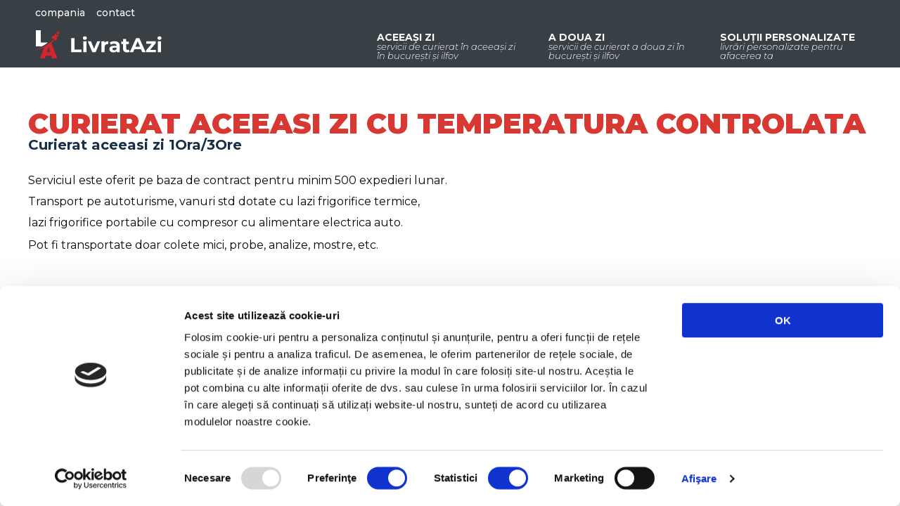

--- FILE ---
content_type: text/html; charset=UTF-8
request_url: https://livratazi.ro/servicii/transport-medical-cu-temperatura-controlata-controlam-temperatura-pentru-ca-orice-transport-medical-sa-ajunga-in-stare-identica-cu-cea-de-la-plecare/
body_size: 10257
content:
<!doctype html>
<html class="no-js" lang="ro-RO" >
<head>
    <meta charset="UTF-8"/>
    <meta name="viewport" content="width=device-width, initial-scale=1.0"/>
    <script type="text/javascript" data-cookieconsent="ignore">
	window.dataLayer = window.dataLayer || [];

	function gtag() {
		dataLayer.push(arguments);
	}

	gtag("consent", "default", {
		ad_personalization: "denied",
		ad_storage: "denied",
		ad_user_data: "denied",
		analytics_storage: "denied",
		functionality_storage: "denied",
		personalization_storage: "denied",
		security_storage: "granted",
		wait_for_update: 500,
	});
	gtag("set", "ads_data_redaction", true);
	</script>
<script type="text/javascript"
		id="Cookiebot"
		src="https://consent.cookiebot.com/uc.js"
		data-implementation="wp"
		data-cbid="7ef9c6a7-8217-44f4-ac10-ccf1c9302aea"
						data-culture="RO"
				data-blockingmode="auto"
	></script>
<title>Curierat aceeasi zi cu temperatura controlata &lt;mark&gt;Curierat aceeasi zi 1Ora/3Ore&lt;/mark&gt; | livratazi</title>

<!-- The SEO Framework by Sybre Waaijer -->
<link rel="canonical" href="https://livratazi.ro/servicii/transport-medical-cu-temperatura-controlata-controlam-temperatura-pentru-ca-orice-transport-medical-sa-ajunga-in-stare-identica-cu-cea-de-la-plecare/" />
<meta name="description" content="Curierat aceeasi zi Bucuresti 1Ora/3Ore. Curier rapid aceeasi zi 1Ora/3Ore." />
<meta property="og:type" content="article" />
<meta property="og:locale" content="ro_RO" />
<meta property="og:site_name" content="livratazi" />
<meta property="og:title" content="Curierat aceeasi zi cu temperatura controlata &lt;mark&gt;Curierat aceeasi zi 1Ora/3Ore&lt;/mark&gt; | livratazi" />
<meta property="og:description" content="Curierat aceeasi zi Bucuresti 1Ora/3Ore. Curier rapid aceeasi zi 1Ora/3Ore." />
<meta property="og:url" content="https://livratazi.ro/servicii/transport-medical-cu-temperatura-controlata-controlam-temperatura-pentru-ca-orice-transport-medical-sa-ajunga-in-stare-identica-cu-cea-de-la-plecare/" />
<meta property="article:published_time" content="2018-03-12T15:26:24+00:00" />
<meta property="article:modified_time" content="2024-09-11T06:43:46+00:00" />
<meta name="twitter:card" content="summary_large_image" />
<meta name="twitter:title" content="Curierat aceeasi zi cu temperatura controlata &lt;mark&gt;Curierat aceeasi zi 1Ora/3Ore&lt;/mark&gt; | livratazi" />
<meta name="twitter:description" content="Curierat aceeasi zi Bucuresti 1Ora/3Ore. Curier rapid aceeasi zi 1Ora/3Ore." />
<script type="application/ld+json">{"@context":"https://schema.org","@graph":[{"@type":"WebSite","@id":"https://livratazi.ro/#/schema/WebSite","url":"https://livratazi.ro/","name":"livratazi","alternateName":"LivratAzi","description":"Curierat rapid livrare în aceeași zi","inLanguage":"ro-RO","potentialAction":{"@type":"SearchAction","target":{"@type":"EntryPoint","urlTemplate":"https://livratazi.ro/search/{search_term_string}/"},"query-input":"required name=search_term_string"},"publisher":{"@type":"Organization","@id":"https://livratazi.ro/#/schema/Organization","name":"LivratAzi","url":"https://livratazi.ro/","sameAs":"https://www.facebook.com/livratazi/"}},{"@type":"WebPage","@id":"https://livratazi.ro/servicii/transport-medical-cu-temperatura-controlata-controlam-temperatura-pentru-ca-orice-transport-medical-sa-ajunga-in-stare-identica-cu-cea-de-la-plecare/","url":"https://livratazi.ro/servicii/transport-medical-cu-temperatura-controlata-controlam-temperatura-pentru-ca-orice-transport-medical-sa-ajunga-in-stare-identica-cu-cea-de-la-plecare/","name":"Curierat aceeasi zi cu temperatura controlata \u003Cmark\u003ECurierat aceeasi zi 1Ora/3Ore\u003C/mark\u003E | livratazi","description":"Curierat aceeasi zi Bucuresti 1Ora/3Ore. Curier rapid aceeasi zi 1Ora/3Ore.","inLanguage":"ro-RO","isPartOf":{"@id":"https://livratazi.ro/#/schema/WebSite"},"breadcrumb":{"@type":"BreadcrumbList","@id":"https://livratazi.ro/#/schema/BreadcrumbList","itemListElement":[{"@type":"ListItem","position":1,"item":"https://livratazi.ro/","name":"livratazi"},{"@type":"ListItem","position":2,"item":"https://livratazi.ro/servicii/","name":"Arhive: Servicii"},{"@type":"ListItem","position":3,"name":"Curierat aceeasi zi cu temperatura controlata \u003Cmark\u003ECurierat aceeasi zi 1Ora/3Ore\u003C/mark\u003E"}]},"potentialAction":{"@type":"ReadAction","target":"https://livratazi.ro/servicii/transport-medical-cu-temperatura-controlata-controlam-temperatura-pentru-ca-orice-transport-medical-sa-ajunga-in-stare-identica-cu-cea-de-la-plecare/"},"datePublished":"2018-03-12T15:26:24+00:00","dateModified":"2024-09-11T06:43:46+00:00"}]}</script>
<!-- / The SEO Framework by Sybre Waaijer | 24.17ms meta | 10.92ms boot -->

<link rel='dns-prefetch' href='//ajax.googleapis.com' />
<link rel='dns-prefetch' href='//stats.wp.com' />
<link rel='dns-prefetch' href='//fonts.googleapis.com' />
<link rel='preconnect' href='//i0.wp.com' />
<link rel='preconnect' href='//c0.wp.com' />
<link rel="alternate" title="oEmbed (JSON)" type="application/json+oembed" href="https://livratazi.ro/wp-json/oembed/1.0/embed?url=https%3A%2F%2Flivratazi.ro%2Fservicii%2Ftransport-medical-cu-temperatura-controlata-controlam-temperatura-pentru-ca-orice-transport-medical-sa-ajunga-in-stare-identica-cu-cea-de-la-plecare%2F" />
<link rel="alternate" title="oEmbed (XML)" type="text/xml+oembed" href="https://livratazi.ro/wp-json/oembed/1.0/embed?url=https%3A%2F%2Flivratazi.ro%2Fservicii%2Ftransport-medical-cu-temperatura-controlata-controlam-temperatura-pentru-ca-orice-transport-medical-sa-ajunga-in-stare-identica-cu-cea-de-la-plecare%2F&#038;format=xml" />
<style id='wp-img-auto-sizes-contain-inline-css' type='text/css'>
img:is([sizes=auto i],[sizes^="auto," i]){contain-intrinsic-size:3000px 1500px}
/*# sourceURL=wp-img-auto-sizes-contain-inline-css */
</style>
<style id='wp-block-library-inline-css' type='text/css'>
:root{--wp-block-synced-color:#7a00df;--wp-block-synced-color--rgb:122,0,223;--wp-bound-block-color:var(--wp-block-synced-color);--wp-editor-canvas-background:#ddd;--wp-admin-theme-color:#007cba;--wp-admin-theme-color--rgb:0,124,186;--wp-admin-theme-color-darker-10:#006ba1;--wp-admin-theme-color-darker-10--rgb:0,107,160.5;--wp-admin-theme-color-darker-20:#005a87;--wp-admin-theme-color-darker-20--rgb:0,90,135;--wp-admin-border-width-focus:2px}@media (min-resolution:192dpi){:root{--wp-admin-border-width-focus:1.5px}}.wp-element-button{cursor:pointer}:root .has-very-light-gray-background-color{background-color:#eee}:root .has-very-dark-gray-background-color{background-color:#313131}:root .has-very-light-gray-color{color:#eee}:root .has-very-dark-gray-color{color:#313131}:root .has-vivid-green-cyan-to-vivid-cyan-blue-gradient-background{background:linear-gradient(135deg,#00d084,#0693e3)}:root .has-purple-crush-gradient-background{background:linear-gradient(135deg,#34e2e4,#4721fb 50%,#ab1dfe)}:root .has-hazy-dawn-gradient-background{background:linear-gradient(135deg,#faaca8,#dad0ec)}:root .has-subdued-olive-gradient-background{background:linear-gradient(135deg,#fafae1,#67a671)}:root .has-atomic-cream-gradient-background{background:linear-gradient(135deg,#fdd79a,#004a59)}:root .has-nightshade-gradient-background{background:linear-gradient(135deg,#330968,#31cdcf)}:root .has-midnight-gradient-background{background:linear-gradient(135deg,#020381,#2874fc)}:root{--wp--preset--font-size--normal:16px;--wp--preset--font-size--huge:42px}.has-regular-font-size{font-size:1em}.has-larger-font-size{font-size:2.625em}.has-normal-font-size{font-size:var(--wp--preset--font-size--normal)}.has-huge-font-size{font-size:var(--wp--preset--font-size--huge)}.has-text-align-center{text-align:center}.has-text-align-left{text-align:left}.has-text-align-right{text-align:right}.has-fit-text{white-space:nowrap!important}#end-resizable-editor-section{display:none}.aligncenter{clear:both}.items-justified-left{justify-content:flex-start}.items-justified-center{justify-content:center}.items-justified-right{justify-content:flex-end}.items-justified-space-between{justify-content:space-between}.screen-reader-text{border:0;clip-path:inset(50%);height:1px;margin:-1px;overflow:hidden;padding:0;position:absolute;width:1px;word-wrap:normal!important}.screen-reader-text:focus{background-color:#ddd;clip-path:none;color:#444;display:block;font-size:1em;height:auto;left:5px;line-height:normal;padding:15px 23px 14px;text-decoration:none;top:5px;width:auto;z-index:100000}html :where(.has-border-color){border-style:solid}html :where([style*=border-top-color]){border-top-style:solid}html :where([style*=border-right-color]){border-right-style:solid}html :where([style*=border-bottom-color]){border-bottom-style:solid}html :where([style*=border-left-color]){border-left-style:solid}html :where([style*=border-width]){border-style:solid}html :where([style*=border-top-width]){border-top-style:solid}html :where([style*=border-right-width]){border-right-style:solid}html :where([style*=border-bottom-width]){border-bottom-style:solid}html :where([style*=border-left-width]){border-left-style:solid}html :where(img[class*=wp-image-]){height:auto;max-width:100%}:where(figure){margin:0 0 1em}html :where(.is-position-sticky){--wp-admin--admin-bar--position-offset:var(--wp-admin--admin-bar--height,0px)}@media screen and (max-width:600px){html :where(.is-position-sticky){--wp-admin--admin-bar--position-offset:0px}}

/*# sourceURL=wp-block-library-inline-css */
</style><style id='global-styles-inline-css' type='text/css'>
:root{--wp--preset--aspect-ratio--square: 1;--wp--preset--aspect-ratio--4-3: 4/3;--wp--preset--aspect-ratio--3-4: 3/4;--wp--preset--aspect-ratio--3-2: 3/2;--wp--preset--aspect-ratio--2-3: 2/3;--wp--preset--aspect-ratio--16-9: 16/9;--wp--preset--aspect-ratio--9-16: 9/16;--wp--preset--color--black: #000000;--wp--preset--color--cyan-bluish-gray: #abb8c3;--wp--preset--color--white: #ffffff;--wp--preset--color--pale-pink: #f78da7;--wp--preset--color--vivid-red: #cf2e2e;--wp--preset--color--luminous-vivid-orange: #ff6900;--wp--preset--color--luminous-vivid-amber: #fcb900;--wp--preset--color--light-green-cyan: #7bdcb5;--wp--preset--color--vivid-green-cyan: #00d084;--wp--preset--color--pale-cyan-blue: #8ed1fc;--wp--preset--color--vivid-cyan-blue: #0693e3;--wp--preset--color--vivid-purple: #9b51e0;--wp--preset--gradient--vivid-cyan-blue-to-vivid-purple: linear-gradient(135deg,rgb(6,147,227) 0%,rgb(155,81,224) 100%);--wp--preset--gradient--light-green-cyan-to-vivid-green-cyan: linear-gradient(135deg,rgb(122,220,180) 0%,rgb(0,208,130) 100%);--wp--preset--gradient--luminous-vivid-amber-to-luminous-vivid-orange: linear-gradient(135deg,rgb(252,185,0) 0%,rgb(255,105,0) 100%);--wp--preset--gradient--luminous-vivid-orange-to-vivid-red: linear-gradient(135deg,rgb(255,105,0) 0%,rgb(207,46,46) 100%);--wp--preset--gradient--very-light-gray-to-cyan-bluish-gray: linear-gradient(135deg,rgb(238,238,238) 0%,rgb(169,184,195) 100%);--wp--preset--gradient--cool-to-warm-spectrum: linear-gradient(135deg,rgb(74,234,220) 0%,rgb(151,120,209) 20%,rgb(207,42,186) 40%,rgb(238,44,130) 60%,rgb(251,105,98) 80%,rgb(254,248,76) 100%);--wp--preset--gradient--blush-light-purple: linear-gradient(135deg,rgb(255,206,236) 0%,rgb(152,150,240) 100%);--wp--preset--gradient--blush-bordeaux: linear-gradient(135deg,rgb(254,205,165) 0%,rgb(254,45,45) 50%,rgb(107,0,62) 100%);--wp--preset--gradient--luminous-dusk: linear-gradient(135deg,rgb(255,203,112) 0%,rgb(199,81,192) 50%,rgb(65,88,208) 100%);--wp--preset--gradient--pale-ocean: linear-gradient(135deg,rgb(255,245,203) 0%,rgb(182,227,212) 50%,rgb(51,167,181) 100%);--wp--preset--gradient--electric-grass: linear-gradient(135deg,rgb(202,248,128) 0%,rgb(113,206,126) 100%);--wp--preset--gradient--midnight: linear-gradient(135deg,rgb(2,3,129) 0%,rgb(40,116,252) 100%);--wp--preset--font-size--small: 13px;--wp--preset--font-size--medium: 20px;--wp--preset--font-size--large: 36px;--wp--preset--font-size--x-large: 42px;--wp--preset--spacing--20: 0.44rem;--wp--preset--spacing--30: 0.67rem;--wp--preset--spacing--40: 1rem;--wp--preset--spacing--50: 1.5rem;--wp--preset--spacing--60: 2.25rem;--wp--preset--spacing--70: 3.38rem;--wp--preset--spacing--80: 5.06rem;--wp--preset--shadow--natural: 6px 6px 9px rgba(0, 0, 0, 0.2);--wp--preset--shadow--deep: 12px 12px 50px rgba(0, 0, 0, 0.4);--wp--preset--shadow--sharp: 6px 6px 0px rgba(0, 0, 0, 0.2);--wp--preset--shadow--outlined: 6px 6px 0px -3px rgb(255, 255, 255), 6px 6px rgb(0, 0, 0);--wp--preset--shadow--crisp: 6px 6px 0px rgb(0, 0, 0);}:where(.is-layout-flex){gap: 0.5em;}:where(.is-layout-grid){gap: 0.5em;}body .is-layout-flex{display: flex;}.is-layout-flex{flex-wrap: wrap;align-items: center;}.is-layout-flex > :is(*, div){margin: 0;}body .is-layout-grid{display: grid;}.is-layout-grid > :is(*, div){margin: 0;}:where(.wp-block-columns.is-layout-flex){gap: 2em;}:where(.wp-block-columns.is-layout-grid){gap: 2em;}:where(.wp-block-post-template.is-layout-flex){gap: 1.25em;}:where(.wp-block-post-template.is-layout-grid){gap: 1.25em;}.has-black-color{color: var(--wp--preset--color--black) !important;}.has-cyan-bluish-gray-color{color: var(--wp--preset--color--cyan-bluish-gray) !important;}.has-white-color{color: var(--wp--preset--color--white) !important;}.has-pale-pink-color{color: var(--wp--preset--color--pale-pink) !important;}.has-vivid-red-color{color: var(--wp--preset--color--vivid-red) !important;}.has-luminous-vivid-orange-color{color: var(--wp--preset--color--luminous-vivid-orange) !important;}.has-luminous-vivid-amber-color{color: var(--wp--preset--color--luminous-vivid-amber) !important;}.has-light-green-cyan-color{color: var(--wp--preset--color--light-green-cyan) !important;}.has-vivid-green-cyan-color{color: var(--wp--preset--color--vivid-green-cyan) !important;}.has-pale-cyan-blue-color{color: var(--wp--preset--color--pale-cyan-blue) !important;}.has-vivid-cyan-blue-color{color: var(--wp--preset--color--vivid-cyan-blue) !important;}.has-vivid-purple-color{color: var(--wp--preset--color--vivid-purple) !important;}.has-black-background-color{background-color: var(--wp--preset--color--black) !important;}.has-cyan-bluish-gray-background-color{background-color: var(--wp--preset--color--cyan-bluish-gray) !important;}.has-white-background-color{background-color: var(--wp--preset--color--white) !important;}.has-pale-pink-background-color{background-color: var(--wp--preset--color--pale-pink) !important;}.has-vivid-red-background-color{background-color: var(--wp--preset--color--vivid-red) !important;}.has-luminous-vivid-orange-background-color{background-color: var(--wp--preset--color--luminous-vivid-orange) !important;}.has-luminous-vivid-amber-background-color{background-color: var(--wp--preset--color--luminous-vivid-amber) !important;}.has-light-green-cyan-background-color{background-color: var(--wp--preset--color--light-green-cyan) !important;}.has-vivid-green-cyan-background-color{background-color: var(--wp--preset--color--vivid-green-cyan) !important;}.has-pale-cyan-blue-background-color{background-color: var(--wp--preset--color--pale-cyan-blue) !important;}.has-vivid-cyan-blue-background-color{background-color: var(--wp--preset--color--vivid-cyan-blue) !important;}.has-vivid-purple-background-color{background-color: var(--wp--preset--color--vivid-purple) !important;}.has-black-border-color{border-color: var(--wp--preset--color--black) !important;}.has-cyan-bluish-gray-border-color{border-color: var(--wp--preset--color--cyan-bluish-gray) !important;}.has-white-border-color{border-color: var(--wp--preset--color--white) !important;}.has-pale-pink-border-color{border-color: var(--wp--preset--color--pale-pink) !important;}.has-vivid-red-border-color{border-color: var(--wp--preset--color--vivid-red) !important;}.has-luminous-vivid-orange-border-color{border-color: var(--wp--preset--color--luminous-vivid-orange) !important;}.has-luminous-vivid-amber-border-color{border-color: var(--wp--preset--color--luminous-vivid-amber) !important;}.has-light-green-cyan-border-color{border-color: var(--wp--preset--color--light-green-cyan) !important;}.has-vivid-green-cyan-border-color{border-color: var(--wp--preset--color--vivid-green-cyan) !important;}.has-pale-cyan-blue-border-color{border-color: var(--wp--preset--color--pale-cyan-blue) !important;}.has-vivid-cyan-blue-border-color{border-color: var(--wp--preset--color--vivid-cyan-blue) !important;}.has-vivid-purple-border-color{border-color: var(--wp--preset--color--vivid-purple) !important;}.has-vivid-cyan-blue-to-vivid-purple-gradient-background{background: var(--wp--preset--gradient--vivid-cyan-blue-to-vivid-purple) !important;}.has-light-green-cyan-to-vivid-green-cyan-gradient-background{background: var(--wp--preset--gradient--light-green-cyan-to-vivid-green-cyan) !important;}.has-luminous-vivid-amber-to-luminous-vivid-orange-gradient-background{background: var(--wp--preset--gradient--luminous-vivid-amber-to-luminous-vivid-orange) !important;}.has-luminous-vivid-orange-to-vivid-red-gradient-background{background: var(--wp--preset--gradient--luminous-vivid-orange-to-vivid-red) !important;}.has-very-light-gray-to-cyan-bluish-gray-gradient-background{background: var(--wp--preset--gradient--very-light-gray-to-cyan-bluish-gray) !important;}.has-cool-to-warm-spectrum-gradient-background{background: var(--wp--preset--gradient--cool-to-warm-spectrum) !important;}.has-blush-light-purple-gradient-background{background: var(--wp--preset--gradient--blush-light-purple) !important;}.has-blush-bordeaux-gradient-background{background: var(--wp--preset--gradient--blush-bordeaux) !important;}.has-luminous-dusk-gradient-background{background: var(--wp--preset--gradient--luminous-dusk) !important;}.has-pale-ocean-gradient-background{background: var(--wp--preset--gradient--pale-ocean) !important;}.has-electric-grass-gradient-background{background: var(--wp--preset--gradient--electric-grass) !important;}.has-midnight-gradient-background{background: var(--wp--preset--gradient--midnight) !important;}.has-small-font-size{font-size: var(--wp--preset--font-size--small) !important;}.has-medium-font-size{font-size: var(--wp--preset--font-size--medium) !important;}.has-large-font-size{font-size: var(--wp--preset--font-size--large) !important;}.has-x-large-font-size{font-size: var(--wp--preset--font-size--x-large) !important;}
/*# sourceURL=global-styles-inline-css */
</style>

<style id='classic-theme-styles-inline-css' type='text/css'>
/*! This file is auto-generated */
.wp-block-button__link{color:#fff;background-color:#32373c;border-radius:9999px;box-shadow:none;text-decoration:none;padding:calc(.667em + 2px) calc(1.333em + 2px);font-size:1.125em}.wp-block-file__button{background:#32373c;color:#fff;text-decoration:none}
/*# sourceURL=/wp-includes/css/classic-themes.min.css */
</style>
<link rel='stylesheet' id='contact-form-7-css' href='https://livratazi.ro/wp-content/plugins/contact-form-7/includes/css/styles.css?ver=6.1.4' type='text/css' media='all' />
<link rel='stylesheet' id='main-stylesheet-css' href='https://livratazi.ro/wp-content/themes/livratazi_2025-01-25_14-09/dist/assets/css/app.css?ver=2.10.4' type='text/css' media='all' />
<link rel='stylesheet' id='main-font-css' href='https://fonts.googleapis.com/css?family=Montserrat%3A300%2C300i%2C400%2C400i%2C500%2C600%2C700%2C700i%2C900%2C900i&#038;ver=1.0' type='text/css' media='all' />
<script type="text/javascript" src="https://ajax.googleapis.com/ajax/libs/jquery/3.2.1/jquery.min.js?ver=3.2.1" id="jquery-js"></script>
<link rel="https://api.w.org/" href="https://livratazi.ro/wp-json/" />	<style>img#wpstats{display:none}</style>
		</head>
<body class="wp-singular servicii-template servicii-template-single-servicii-full servicii-template-single-servicii-full-php single single-servicii postid-38 wp-theme-livratazi_2025-01-25_14-09 offcanvas">

    
<nav class="mobile-off-canvas-menu off-canvas position-left" id="off-canvas-menu" data-off-canvas data-auto-focus="false" role="navigation">
	<ul id="menu-main-menu" class="vertical menu" data-accordion-menu data-submenu-toggle="true"><li id="menu-item-4" class="menu-item menu-item-type-custom menu-item-object-custom menu-item-has-children menu-item-4"><a href="#">Aceeași zi <span>servicii de curierat în aceeași zi în București și Ilfov</span></a>
<ul class="vertical nested menu">
	<li id="menu-item-33" class="menu-item menu-item-type-post_type menu-item-object-servicii menu-item-33"><a href="https://livratazi.ro/servicii/livrare-bucuresti-ilfov-aceeasi-zi-o-ora/">București / Ilfov 1 Oră</a></li>
	<li id="menu-item-35" class="menu-item menu-item-type-post_type menu-item-object-servicii menu-item-35"><a href="https://livratazi.ro/servicii/livrare-bucuresti-ilfov-aceeasi-zi-patru-ore/">București / Ilfov 3 Ore</a></li>
</ul>
</li>
<li id="menu-item-79" class="menu-item menu-item-type-custom menu-item-object-custom menu-item-has-children menu-item-79"><a href="#">A doua zi <span>servicii de curierat a doua zi în București și Ilfov</span></a>
<ul class="vertical nested menu">
	<li id="menu-item-36" class="menu-item menu-item-type-post_type menu-item-object-servicii menu-item-36"><a href="https://livratazi.ro/servicii/livrare-bucuresti-ilfov-aceeasi-zi-a-doua-zi/">București / Ilfov  a 2a zi</a></li>
</ul>
</li>
<li id="menu-item-81" class="menu-item menu-item-type-custom menu-item-object-custom menu-item-has-children menu-item-81"><a href="#">Soluții Personalizate <span>livrări personalizate pentru afacerea ta</span></a>
<ul class="vertical nested menu">
	<li id="menu-item-107" class="menu-item menu-item-type-post_type menu-item-object-servicii menu-item-107"><a href="https://livratazi.ro/servicii/ecommerce/">LivratAzi eCommerce</a></li>
	<li id="menu-item-109" class="menu-item menu-item-type-post_type menu-item-object-servicii menu-item-109"><a href="https://livratazi.ro/servicii/transport-marfa-livrare-aceeasi-zi/">Distribuție marfă</a></li>
</ul>
</li>
</ul></nav>

<div class="off-canvas-content" data-off-canvas-content>


<header class="site-header" role="banner">
    <div class="site-title-bar title-bar" >
        <div class="title-bar-left">
            <button aria-label="Main Menu" class="menu-icon" type="button"
                    data-toggle="off-canvas-menu"></button>
            <span class="site-mobile-title title-bar-title">
					<a href="https://livratazi.ro/" rel="home">
                    <svg viewBox="0 0 270 60" xmlns="http://www.w3.org/2000/svg"><g fill="none" fill-rule="evenodd"><g
                                    fill-rule="nonzero"><path
                                        d="m34.5629 54.3965h-11.9032l-1.7097 5.6035h-10.724l9.7560062-25.9075411s4.1501601-2.1968709 6.6931601-3.8922209c4.5-3 6.8694791-5.2295021 6.8694791-5.2295021l13.7208546 35.0292641h-11.001zm-2.2241-7.3602-3.7116-12.21993-3.7278 12.21993z"
                                        fill="#d8232a"/><path
                                        d="m26.3331 30.4811v1.8553l-.0586.0584h-.0877l-.0293.0879-.0584.0291-.0586.0293-.0584.0586h-.0586l-.0583.0584-.0587.0586-.0583.0584-.0587.0586v.0584l-.117.1169-.029.0587-.088.0877-.029.0586-.0293.0584-.0584.0586-.0586.0877-.0877.0583-.0879.0587-.0584.0583-.0586.0587-.0584.0583-.117.0877-.0586.0293-.0584.0586-.0876.0291v.1029c.9016-.4817 1.797-.9989 2.6802-1.5536 6.3104-3.965 10.1047-7.38243 12.3572-10.86132-.288-.18438-1.4045-1.061979-1.6919-1.2416793-1.4008 1.6578593-2.7195 3.1918693-4.5124 4.7099593-2.1518 1.82134-4.4969 3.677-7.1076 5.40914zm-2.1224 3.7469c.1052-.0546.21-.1099.3148-.166h-.1082l-.044.0293-.0584.0587zm-3.9765-.2556031c-.4776.2321-.9631.4683031-1.4569.6876031-8.2662 3.6745-15.76998 5.4076-18.31730024 5.9327 2.38602024-.1461 11.71950024-.887 21.12350024-5.0975h-1.3493z"
                                        fill="#d8232a"/><path
                                        d="m47.3368 4.33962s.867-.61585 2.314-.854199c0 0-.3204 1.471609-2.314.854199zm.9578 5.37635c-.5906.85046-1.7689 1.06292-2.6194.47297-.85011-.59027-1.06289-1.76893-.47262-2.61908.59062-.85045 1.76922-1.06322 2.61942-.47296.8501.59058 1.0629 1.76893.4726 2.61907zm2.5882-7.02796973c-.8052.07768303-3.0605.41680473-5.0129 1.85315973-2.42533 1.78453-5.23408 6.81614-5.23408 6.81614l-2.53297.6199c-.51071.12511-.92221.50292-1.09006 1.0011l-1.6247877 4.8208.8666807.9209 1.392987-.9758c.28422-.1988.66358-.1922.94093.0162.32602.2452.76466.5768 1.20424.9019.45799.2983.92222.5931 1.26602.8127.29201.1872.43084.5404.3438.8761l-.4271 1.6463 1.16556.4901 3.94878-3.2075c.4083-.3316.6183-.8489.5568-1.3711l-.3048-2.5901s3.7329-4.39016 4.5568-7.28627c.6636-2.33174.1928-4.563332-.0159-5.34452973z"
                                        fill="#d8232a"/><path
                                        d="m14.0011902 34.5662999h-12.48119022v-34.4663h10.63850002v25.9942h15.0447036c-1.6595222 1.333052-2.8924451 2.2881999-3.6987685 2.8654435-.7926813.5674772-1.3850101.9953187-2.3418449 1.5941941s-1.3407754.8147344-3.1743707 1.899113c-1.2223969.722919-2.5514067 1.4273688-3.9870293 2.1133494z"
                                        fill="#fff"/></g><path
                                    d="m77 16.7623396h7.0057358v24.5633205h15.1790941v5.7083773h-22.1848299zm25.644453 7.0057358h6.746264v23.265962h-6.746264zm3.373132-3.2433962c-1.239705 0-2.248751-.3603738-3.02717-1.0811321s-1.167623-1.6144852-1.167623-2.6812075.389204-1.9604492 1.167623-2.6812075 1.787465-1.0811321 3.02717-1.0811321c1.239704 0 2.24875.3459588 3.027169 1.0378868s1.167623 1.556825 1.167623 2.5947169c0 1.124383-.389204 2.0541473-1.167623 2.7893208-.778419.7351734-1.787465 1.1027547-3.027169 1.1027547zm32.736678 3.2433962-9.816679 23.265962h-6.96249l-9.773434-23.265962h6.96249l6.443548 15.8277734 6.659773-15.8277734zm9.211246 3.070415c.807249-1.124383 1.895578-1.974865 3.265018-2.5514717 1.369441-.5766066 2.947878-.8649056 4.735359-.8649056v6.2273207c-.749589-.0576607-1.254112-.0864906-1.513585-.0864906-1.931632 0-3.445202.5405606-4.540755 1.6216981-1.095552 1.0811375-1.64332 2.7028194-1.64332 4.8650943v10.9843018h-6.746264v-23.265962h6.443547zm21.276679-3.4163773c3.603791 0 6.371462.8576895 8.303094 2.5730943s2.897434 4.3028883 2.897434 7.7625282v13.2763018h-6.313811v-2.897434c-1.268535 2.162275-3.632587 3.2433962-7.092227 3.2433962-1.78748 0-3.337087-.3027139-4.648868-.9081509-1.31178-.605437-2.313619-1.4415041-3.005547-2.5082264s-1.037887-2.2775781-1.037887-3.6326037c0-2.162275.814445-3.8632391 2.443359-5.1029434s4.144322-1.8595471 7.546302-1.8595471h5.362415c0-1.470347-.446864-2.6019206-1.340604-3.3947547s-2.234331-1.1892453-4.021811-1.1892453c-1.239705 0-2.457768.1946019-3.654227.5838113-1.196458.3892095-2.212712.9153552-3.048792 1.5784529l-2.421736-4.7137358c1.268535-.8937404 2.789312-1.585658 4.562377-2.0757736 1.773066-.4901157 3.596557-.7351698 5.470529-.7351698zm-.518944 19.4171319c1.153214 0 2.176675-.2666766 3.070415-.8000378.893741-.5333611 1.527998-1.3189759 1.902793-2.3568679v-2.3784905h-4.627245c-2.767712 0-4.151548.9081418-4.151548 2.7244528 0 .86491.338752 1.5496201 1.016265 2.0541509.677512.5045308 1.607277.7567925 2.78932.7567925zm32.82317 3.070415c-.663098.4901157-1.477543.8576969-2.443359 1.1027547s-1.98207.3675849-3.048792.3675849c-2.767712 0-4.908332-.7063325-6.421925-2.1190188-1.513592-1.4126863-2.270377-3.4884391-2.270377-6.2273207v-9.5572075h-3.589358v-5.1894339h3.589358v-5.665132h6.746264v5.665132h5.794868v5.1894339h-5.794868v9.4707169c0 .9802313.252262 1.7370162.756793 2.2703774.50453.5333611 1.21807.8000377 2.140641.8000377 1.066722 0 1.974864-.288299 2.724453-.8649057zm24.217358-5.362415h-14.054717l-2.681207 6.4867924h-7.178717l13.492528-30.2716978h6.919245l13.535773 30.2716978h-7.351698zm-2.205509-5.3191698-4.800227-11.5897357-4.800226 11.5897357zm33.947546 6.6165283v5.1894339h-20.757735v-4.0650566l11.849207-14.0114715h-11.54649v-5.1894339h20.065811v4.0650565l-11.849208 14.0114716zm4.324529-18.0765281h6.746264v23.265962h-6.746264zm3.373132-3.2433962c-1.239705 0-2.248751-.3603738-3.02717-1.0811321s-1.167623-1.6144852-1.167623-2.6812075.389204-1.9604492 1.167623-2.6812075 1.787465-1.0811321 3.02717-1.0811321c1.239704 0 2.24875.3459588 3.027169 1.0378868s1.167623 1.556825 1.167623 2.5947169c0 1.124383-.389204 2.0541473-1.167623 2.7893208-.778419.7351734-1.787465 1.1027547-3.027169 1.1027547z"
                                    fill="#fff"/></g></svg>
                    </a>
				</span>
        </div>
    </div>
    <div class="grid-container">
        <div class="grid-x">
            <ul id="menu-top-menu" class="menu desktop-menu top-menu" data-dropdown-menu><li id="menu-item-87" class="menu-item menu-item-type-post_type menu-item-object-page menu-item-87"><a href="https://livratazi.ro/despre-livrat-azi-curierat-livrare-in-aceeasi-zi/">Compania</a></li>
<li id="menu-item-86" class="menu-item menu-item-type-post_type menu-item-object-page menu-item-86"><a href="https://livratazi.ro/contact/">Contact</a></li>
</ul>
            <nav class="site-navigation top-bar" role="navigation">
                <div class="top-bar-left">
                    <div class="site-desktop-title">
                        <a href="https://livratazi.ro/" rel="home">
                            <svg viewBox="0 0 270 60" xmlns="http://www.w3.org/2000/svg">
                                <g fill="none" fill-rule="evenodd">
                                    <g fill-rule="nonzero">
                                        <path d="m34.5629 54.3965h-11.9032l-1.7097 5.6035h-10.724l9.7560062-25.9075411s4.1501601-2.1968709 6.6931601-3.8922209c4.5-3 6.8694791-5.2295021 6.8694791-5.2295021l13.7208546 35.0292641h-11.001zm-2.2241-7.3602-3.7116-12.21993-3.7278 12.21993z"
                                              fill="#d8232a"/>
                                        <path d="m26.3331 30.4811v1.8553l-.0586.0584h-.0877l-.0293.0879-.0584.0291-.0586.0293-.0584.0586h-.0586l-.0583.0584-.0587.0586-.0583.0584-.0587.0586v.0584l-.117.1169-.029.0587-.088.0877-.029.0586-.0293.0584-.0584.0586-.0586.0877-.0877.0583-.0879.0587-.0584.0583-.0586.0587-.0584.0583-.117.0877-.0586.0293-.0584.0586-.0876.0291v.1029c.9016-.4817 1.797-.9989 2.6802-1.5536 6.3104-3.965 10.1047-7.38243 12.3572-10.86132-.288-.18438-1.4045-1.061979-1.6919-1.2416793-1.4008 1.6578593-2.7195 3.1918693-4.5124 4.7099593-2.1518 1.82134-4.4969 3.677-7.1076 5.40914zm-2.1224 3.7469c.1052-.0546.21-.1099.3148-.166h-.1082l-.044.0293-.0584.0587zm-3.9765-.2556031c-.4776.2321-.9631.4683031-1.4569.6876031-8.2662 3.6745-15.76998 5.4076-18.31730024 5.9327 2.38602024-.1461 11.71950024-.887 21.12350024-5.0975h-1.3493z"
                                              fill="#d8232a"/>
                                        <path d="m47.3368 4.33962s.867-.61585 2.314-.854199c0 0-.3204 1.471609-2.314.854199zm.9578 5.37635c-.5906.85046-1.7689 1.06292-2.6194.47297-.85011-.59027-1.06289-1.76893-.47262-2.61908.59062-.85045 1.76922-1.06322 2.61942-.47296.8501.59058 1.0629 1.76893.4726 2.61907zm2.5882-7.02796973c-.8052.07768303-3.0605.41680473-5.0129 1.85315973-2.42533 1.78453-5.23408 6.81614-5.23408 6.81614l-2.53297.6199c-.51071.12511-.92221.50292-1.09006 1.0011l-1.6247877 4.8208.8666807.9209 1.392987-.9758c.28422-.1988.66358-.1922.94093.0162.32602.2452.76466.5768 1.20424.9019.45799.2983.92222.5931 1.26602.8127.29201.1872.43084.5404.3438.8761l-.4271 1.6463 1.16556.4901 3.94878-3.2075c.4083-.3316.6183-.8489.5568-1.3711l-.3048-2.5901s3.7329-4.39016 4.5568-7.28627c.6636-2.33174.1928-4.563332-.0159-5.34452973z"
                                              fill="#d8232a"/>
                                        <path d="m14.0011902 34.5662999h-12.48119022v-34.4663h10.63850002v25.9942h15.0447036c-1.6595222 1.333052-2.8924451 2.2881999-3.6987685 2.8654435-.7926813.5674772-1.3850101.9953187-2.3418449 1.5941941s-1.3407754.8147344-3.1743707 1.899113c-1.2223969.722919-2.5514067 1.4273688-3.9870293 2.1133494z"
                                              fill="#fff"/>
                                    </g>
                                    <path d="m77 16.7623396h7.0057358v24.5633205h15.1790941v5.7083773h-22.1848299zm25.644453 7.0057358h6.746264v23.265962h-6.746264zm3.373132-3.2433962c-1.239705 0-2.248751-.3603738-3.02717-1.0811321s-1.167623-1.6144852-1.167623-2.6812075.389204-1.9604492 1.167623-2.6812075 1.787465-1.0811321 3.02717-1.0811321c1.239704 0 2.24875.3459588 3.027169 1.0378868s1.167623 1.556825 1.167623 2.5947169c0 1.124383-.389204 2.0541473-1.167623 2.7893208-.778419.7351734-1.787465 1.1027547-3.027169 1.1027547zm32.736678 3.2433962-9.816679 23.265962h-6.96249l-9.773434-23.265962h6.96249l6.443548 15.8277734 6.659773-15.8277734zm9.211246 3.070415c.807249-1.124383 1.895578-1.974865 3.265018-2.5514717 1.369441-.5766066 2.947878-.8649056 4.735359-.8649056v6.2273207c-.749589-.0576607-1.254112-.0864906-1.513585-.0864906-1.931632 0-3.445202.5405606-4.540755 1.6216981-1.095552 1.0811375-1.64332 2.7028194-1.64332 4.8650943v10.9843018h-6.746264v-23.265962h6.443547zm21.276679-3.4163773c3.603791 0 6.371462.8576895 8.303094 2.5730943s2.897434 4.3028883 2.897434 7.7625282v13.2763018h-6.313811v-2.897434c-1.268535 2.162275-3.632587 3.2433962-7.092227 3.2433962-1.78748 0-3.337087-.3027139-4.648868-.9081509-1.31178-.605437-2.313619-1.4415041-3.005547-2.5082264s-1.037887-2.2775781-1.037887-3.6326037c0-2.162275.814445-3.8632391 2.443359-5.1029434s4.144322-1.8595471 7.546302-1.8595471h5.362415c0-1.470347-.446864-2.6019206-1.340604-3.3947547s-2.234331-1.1892453-4.021811-1.1892453c-1.239705 0-2.457768.1946019-3.654227.5838113-1.196458.3892095-2.212712.9153552-3.048792 1.5784529l-2.421736-4.7137358c1.268535-.8937404 2.789312-1.585658 4.562377-2.0757736 1.773066-.4901157 3.596557-.7351698 5.470529-.7351698zm-.518944 19.4171319c1.153214 0 2.176675-.2666766 3.070415-.8000378.893741-.5333611 1.527998-1.3189759 1.902793-2.3568679v-2.3784905h-4.627245c-2.767712 0-4.151548.9081418-4.151548 2.7244528 0 .86491.338752 1.5496201 1.016265 2.0541509.677512.5045308 1.607277.7567925 2.78932.7567925zm32.82317 3.070415c-.663098.4901157-1.477543.8576969-2.443359 1.1027547s-1.98207.3675849-3.048792.3675849c-2.767712 0-4.908332-.7063325-6.421925-2.1190188-1.513592-1.4126863-2.270377-3.4884391-2.270377-6.2273207v-9.5572075h-3.589358v-5.1894339h3.589358v-5.665132h6.746264v5.665132h5.794868v5.1894339h-5.794868v9.4707169c0 .9802313.252262 1.7370162.756793 2.2703774.50453.5333611 1.21807.8000377 2.140641.8000377 1.066722 0 1.974864-.288299 2.724453-.8649057zm24.217358-5.362415h-14.054717l-2.681207 6.4867924h-7.178717l13.492528-30.2716978h6.919245l13.535773 30.2716978h-7.351698zm-2.205509-5.3191698-4.800227-11.5897357-4.800226 11.5897357zm33.947546 6.6165283v5.1894339h-20.757735v-4.0650566l11.849207-14.0114715h-11.54649v-5.1894339h20.065811v4.0650565l-11.849208 14.0114716zm4.324529-18.0765281h6.746264v23.265962h-6.746264zm3.373132-3.2433962c-1.239705 0-2.248751-.3603738-3.02717-1.0811321s-1.167623-1.6144852-1.167623-2.6812075.389204-1.9604492 1.167623-2.6812075 1.787465-1.0811321 3.02717-1.0811321c1.239704 0 2.24875.3459588 3.027169 1.0378868s1.167623 1.556825 1.167623 2.5947169c0 1.124383-.389204 2.0541473-1.167623 2.7893208-.778419.7351734-1.787465 1.1027547-3.027169 1.1027547z"
                                          fill="#fff"/>
                                </g>
                            </svg>
                        </a>
                    </div>
                </div>
                <div class="top-bar-right">
                    <ul id="menu-main-menu-1" class="dropdown menu desktop-menu" data-dropdown-menu><li class="menu-item menu-item-type-custom menu-item-object-custom menu-item-has-children menu-item-4"><a href="#">Aceeași zi <span>servicii de curierat în aceeași zi în București și Ilfov</span></a>
<ul class="dropdown menu vertical" data-toggle>
	<li class="menu-item menu-item-type-post_type menu-item-object-servicii menu-item-33"><a href="https://livratazi.ro/servicii/livrare-bucuresti-ilfov-aceeasi-zi-o-ora/">București / Ilfov 1 Oră</a></li>
	<li class="menu-item menu-item-type-post_type menu-item-object-servicii menu-item-35"><a href="https://livratazi.ro/servicii/livrare-bucuresti-ilfov-aceeasi-zi-patru-ore/">București / Ilfov 3 Ore</a></li>
</ul>
</li>
<li class="menu-item menu-item-type-custom menu-item-object-custom menu-item-has-children menu-item-79"><a href="#">A doua zi <span>servicii de curierat a doua zi în București și Ilfov</span></a>
<ul class="dropdown menu vertical" data-toggle>
	<li class="menu-item menu-item-type-post_type menu-item-object-servicii menu-item-36"><a href="https://livratazi.ro/servicii/livrare-bucuresti-ilfov-aceeasi-zi-a-doua-zi/">București / Ilfov  a 2a zi</a></li>
</ul>
</li>
<li class="menu-item menu-item-type-custom menu-item-object-custom menu-item-has-children menu-item-81"><a href="#">Soluții Personalizate <span>livrări personalizate pentru afacerea ta</span></a>
<ul class="dropdown menu vertical" data-toggle>
	<li class="menu-item menu-item-type-post_type menu-item-object-servicii menu-item-107"><a href="https://livratazi.ro/servicii/ecommerce/">LivratAzi eCommerce</a></li>
	<li class="menu-item menu-item-type-post_type menu-item-object-servicii menu-item-109"><a href="https://livratazi.ro/servicii/transport-marfa-livrare-aceeasi-zi/">Distribuție marfă</a></li>
</ul>
</li>
</ul>
                                    </div>
            </nav>
        </div>
    </div>

</header>
    <main class="single-servicii">
            <div class="grid-container">
    <div class="grid-x grid-margin-x grid-padding-x medium-padding-collapse">
                        <div class="grid-x grid-margin-x grid-padding-x medium-padding-collapse">
                <div class="cell small-12">
                    
<article id="post-38" class="post-38 servicii type-servicii status-publish hentry">
    <div class="single-servicii-title">
        <div class="main-title">
            <h1>
                Curierat aceeasi zi cu temperatura controlata  <mark>Curierat aceeasi zi 1Ora/3Ore</mark>            </h1>
        </div>
    </div>
    <div class="entry-content">
        <h6>Serviciul este oferit pe baza de contract pentru minim 500 expedieri lunar.</h6>
<h6>Transport pe autoturisme, vanuri std dotate cu lazi frigorifice termice,</h6>
<h6>lazi frigorifice portabile cu compresor cu alimentare electrica auto.</h6>
<p>Pot fi transportate doar colete mici, probe, analize, mostre, etc.</p>
<h6></h6>
<h6><em> </em></h6>
<p class="yj6qo">
    </div>



</article>
                </div>
            </div>
                    </div>
    </div>
        </main>


<footer class="footer">
    <div class="footer-container">
        <div class="grid-container">
            <div class="grid-x align-middle footer-container-top">
                <div class="cell small-12 medium-2 footer-container-top-copyright">
                    Copyright LivratAzi.ro
                </div>
                <div class="cell small-12 medium-10">
                    <ul id="menu-footer-menu" class="menu desktop-menu footer-menu" data-dropdown-menu><li id="menu-item-124" class="menu-item menu-item-type-post_type menu-item-object-page menu-item-124"><a href="https://livratazi.ro/termeni-si-conditii/">Termeni și condiții</a></li>
<li id="menu-item-89" class="menu-item menu-item-type-custom menu-item-object-custom menu-item-89"><a href="http://www.anpc.gov.ro/">ANPC</a></li>
<li id="menu-item-90" class="menu-item menu-item-type-custom menu-item-object-custom menu-item-90"><a href="#">Politică de confidențialitate</a></li>
<li id="menu-item-94" class="menu-item menu-item-type-post_type menu-item-object-page menu-item-94"><a href="https://livratazi.ro/despre-livrat-azi-curierat-livrare-in-aceeasi-zi/">Compania</a></li>
<li id="menu-item-93" class="menu-item menu-item-type-post_type menu-item-object-page menu-item-93"><a href="https://livratazi.ro/contact/">Contact</a></li>
</ul>                </div>
            </div>
            <div class="grid-x">
                <section id="nav_menu-2" class="widget widget_nav_menu cell medium-3"><h6>LIVRARE ÎN ACEEAȘI ZI</h6><div class="menu-aceeasi-zi-container"><ul id="menu-aceeasi-zi" class="menu"><li id="menu-item-95" class="menu-item menu-item-type-post_type menu-item-object-servicii menu-item-95"><a href="https://livratazi.ro/servicii/livrare-bucuresti-ilfov-aceeasi-zi-o-ora/">București / Ilfov 1Oră</a></li>
<li id="menu-item-97" class="menu-item menu-item-type-post_type menu-item-object-servicii menu-item-97"><a href="https://livratazi.ro/servicii/livrare-bucuresti-ilfov-aceeasi-zi-patru-ore/">București / Ilfov 3Ore</a></li>
</ul></div></section><section id="nav_menu-3" class="widget widget_nav_menu cell medium-3"><h6>LIVRARE A 2A ZI</h6><div class="menu-livrare-a-2a-zi-container"><ul id="menu-livrare-a-2a-zi" class="menu"><li id="menu-item-100" class="menu-item menu-item-type-post_type menu-item-object-servicii menu-item-100"><a href="https://livratazi.ro/servicii/livrare-bucuresti-ilfov-aceeasi-zi-a-doua-zi/">București / Ilfov a 2a zi</a></li>
</ul></div></section><section id="nav_menu-4" class="widget widget_nav_menu cell medium-3"><h6>SOLUȚII PERSONALIZATE</h6><div class="menu-solutii-personalizate-container"><ul id="menu-solutii-personalizate" class="menu"><li id="menu-item-104" class="menu-item menu-item-type-post_type menu-item-object-servicii menu-item-104"><a href="https://livratazi.ro/servicii/ecommerce/">LivratAzi eCommerce</a></li>
<li id="menu-item-106" class="menu-item menu-item-type-post_type menu-item-object-servicii menu-item-106"><a href="https://livratazi.ro/servicii/transport-marfa-livrare-aceeasi-zi/">Distribuție marfă</a></li>
</ul></div></section>            </div>
            <div class="grid-x footer-contact">
                <span>azi @ livratazi.ro </span>
                <span class="hide-for-small-only">	&nbsp; / 	&nbsp;</span>
                <a href="tel:0724224477"> 0724 22 44 77 </a>
                <span class="hide-for-small-only">	&nbsp; / 	&nbsp;</span>
                <a href="tel:0724204070"> 0724 20 40 70 </a>
                <span class="hide-for-small-only">	&nbsp; / </span>
            </div>
        </div>
    </div>
</footer>

    </div><!-- Close off-canvas content -->

<script type="speculationrules">
{"prefetch":[{"source":"document","where":{"and":[{"href_matches":"/*"},{"not":{"href_matches":["/wp-*.php","/wp-admin/*","/wp-content/uploads/*","/wp-content/*","/wp-content/plugins/*","/wp-content/themes/livratazi_2025-01-25_14-09/*","/*\\?(.+)"]}},{"not":{"selector_matches":"a[rel~=\"nofollow\"]"}},{"not":{"selector_matches":".no-prefetch, .no-prefetch a"}}]},"eagerness":"conservative"}]}
</script>
<script type="text/javascript" src="https://c0.wp.com/c/6.9/wp-includes/js/dist/hooks.min.js" id="wp-hooks-js"></script>
<script type="text/javascript" src="https://c0.wp.com/c/6.9/wp-includes/js/dist/i18n.min.js" id="wp-i18n-js"></script>
<script type="text/javascript" id="wp-i18n-js-after">
/* <![CDATA[ */
wp.i18n.setLocaleData( { 'text direction\u0004ltr': [ 'ltr' ] } );
//# sourceURL=wp-i18n-js-after
/* ]]> */
</script>
<script type="text/javascript" src="https://livratazi.ro/wp-content/plugins/contact-form-7/includes/swv/js/index.js?ver=6.1.4" id="swv-js"></script>
<script type="text/javascript" id="contact-form-7-js-translations">
/* <![CDATA[ */
( function( domain, translations ) {
	var localeData = translations.locale_data[ domain ] || translations.locale_data.messages;
	localeData[""].domain = domain;
	wp.i18n.setLocaleData( localeData, domain );
} )( "contact-form-7", {"translation-revision-date":"2025-12-08 09:44:09+0000","generator":"GlotPress\/4.0.3","domain":"messages","locale_data":{"messages":{"":{"domain":"messages","plural-forms":"nplurals=3; plural=(n == 1) ? 0 : ((n == 0 || n % 100 >= 2 && n % 100 <= 19) ? 1 : 2);","lang":"ro"},"This contact form is placed in the wrong place.":["Acest formular de contact este plasat \u00eentr-un loc gre\u0219it."],"Error:":["Eroare:"]}},"comment":{"reference":"includes\/js\/index.js"}} );
//# sourceURL=contact-form-7-js-translations
/* ]]> */
</script>
<script type="text/javascript" id="contact-form-7-js-before">
/* <![CDATA[ */
var wpcf7 = {
    "api": {
        "root": "https:\/\/livratazi.ro\/wp-json\/",
        "namespace": "contact-form-7\/v1"
    }
};
//# sourceURL=contact-form-7-js-before
/* ]]> */
</script>
<script type="text/javascript" src="https://livratazi.ro/wp-content/plugins/contact-form-7/includes/js/index.js?ver=6.1.4" id="contact-form-7-js"></script>
<script type="text/javascript" src="https://livratazi.ro/wp-content/themes/livratazi_2025-01-25_14-09/dist/assets/js/app.js?ver=2.10.4" id="foundation-js"></script>
<script type="text/javascript" id="jetpack-stats-js-before">
/* <![CDATA[ */
_stq = window._stq || [];
_stq.push([ "view", JSON.parse("{\"v\":\"ext\",\"blog\":\"241778520\",\"post\":\"38\",\"tz\":\"0\",\"srv\":\"livratazi.ro\",\"j\":\"1:15.3.1\"}") ]);
_stq.push([ "clickTrackerInit", "241778520", "38" ]);
//# sourceURL=jetpack-stats-js-before
/* ]]> */
</script>
<script type="text/javascript" src="https://stats.wp.com/e-202604.js" id="jetpack-stats-js" defer="defer" data-wp-strategy="defer"></script>
</body>
</html>